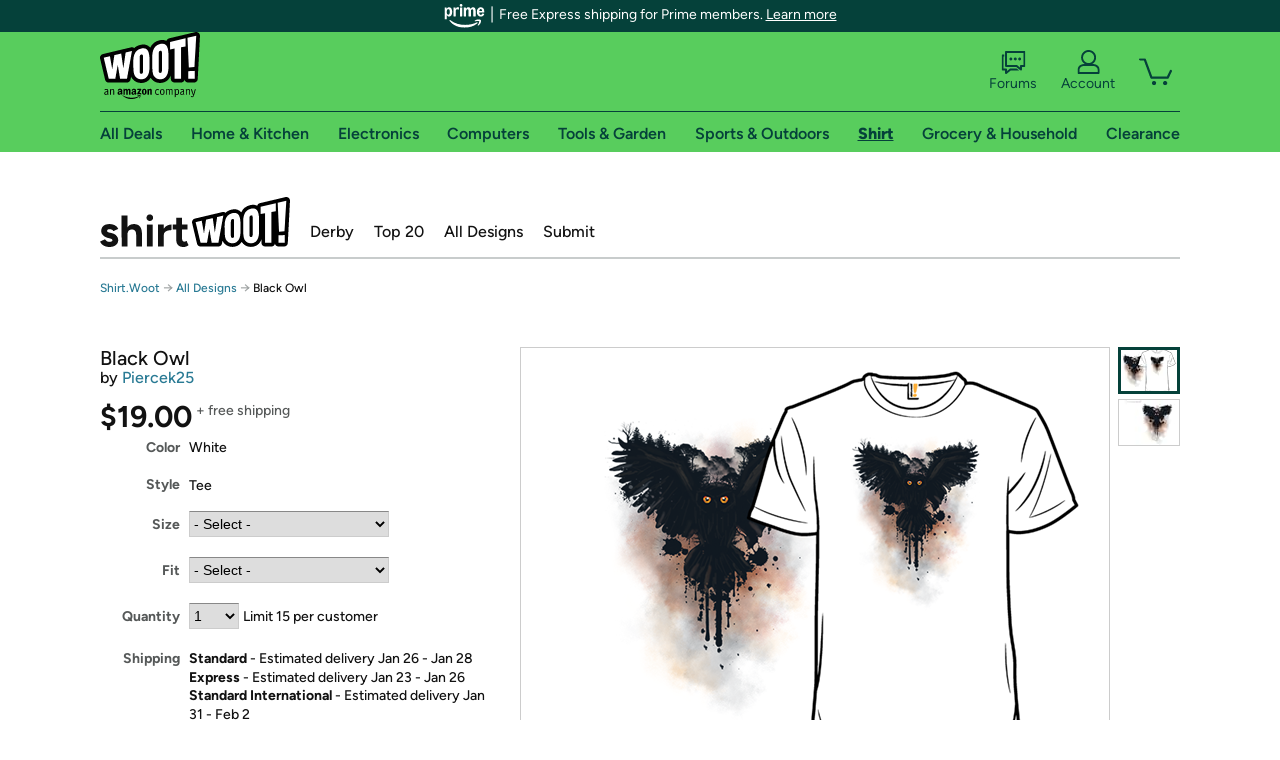

--- FILE ---
content_type: text/xml
request_url: https://sts.us-east-1.amazonaws.com/
body_size: 2054
content:
<AssumeRoleWithWebIdentityResponse xmlns="https://sts.amazonaws.com/doc/2011-06-15/">
  <AssumeRoleWithWebIdentityResult>
    <Audience>us-east-1:9d0ab28f-ed32-4a67-84b0-1a981cafd7fb</Audience>
    <AssumedRoleUser>
      <AssumedRoleId>AROAXUWV4ANCRI2ZNWFVN:cwr</AssumedRoleId>
      <Arn>arn:aws:sts::525508281157:assumed-role/RUM-Monitor-us-east-1-525508281157-0063818041461-Unauth/cwr</Arn>
    </AssumedRoleUser>
    <Provider>cognito-identity.amazonaws.com</Provider>
    <Credentials>
      <AccessKeyId>ASIAXUWV4ANCXXYZFRMV</AccessKeyId>
      <SecretAccessKey>IiLtoOsmEFBH4Z3zE8rOlI5QajKS1INN0I1Xx3DQ</SecretAccessKey>
      <SessionToken>IQoJb3JpZ2luX2VjEJ///////////wEaCXVzLWVhc3QtMSJIMEYCIQCnw1kAunT2LamyCR5k6YmGDl/Hm9OWLqWd6bfaM9tCfQIhAJ98j8Zr+VVnJLBOSHN6XUK/[base64]/zpWYfik0dmfeBTygx4z6a3WmRbzZ3Fz7pYsiMLIiLdxA0pCK319kXZXo9eYjMtNH7/yzFPTCu80Sg5G+xisnzIwTW1vlLWpXkVM1M4SiijWxoUZSTKp4ipcFuIZWqLktupxLbeUdRn9QodsOrBbrqUqs706Ej7nS1nY5+tQ+KYgWlKbHRKk7m55FHiaUwXowlfGv0KY7iLXABHflF8/SFLhWHoItHOZmP2fgas3LFS5cbIb+ebMblB13GeT2favmQ5BGGx4S6StI5bbrFbtBcufQ7+Lb63dIZw/WnQLpmMMawrssGOoQCInbcmBbRfr6+kaKw4UZzB8aM52ZmlOJiMy7SiZuknskiYy9CVsEZZKmTPRnhMFZUv4EeSHqnT1n/KFTj/RfbqVG1l+H2XB1UxGULCXtsQVMMyKtOwO/dnOBZBrh0Dw3GwnjKeRSlfP/elY9AOLluzXnMQ82a6zHBgcvosLGGwYQSipdf9FSvCul5zhbPWzwv82GkFRaPY17NL3PAQqmSbZFAyA52tgIx3iqGBeFj3ilT1qgze66i8ZKT183eQfPOedTkXdSsZTcKZ/cmfoMeR2uBRq3BP1ZOl0PrN9aVp5OznHl5qpR1VJdv2u+NraPiDr2cKEOieJicVZNXscAafhfNOAk=</SessionToken>
      <Expiration>2026-01-17T15:10:14Z</Expiration>
    </Credentials>
    <SubjectFromWebIdentityToken>us-east-1:7a5abc03-453d-c731-5fb9-37958514fb59</SubjectFromWebIdentityToken>
  </AssumeRoleWithWebIdentityResult>
  <ResponseMetadata>
    <RequestId>438569bf-a532-4e5b-b661-3f3fafdd4c78</RequestId>
  </ResponseMetadata>
</AssumeRoleWithWebIdentityResponse>
